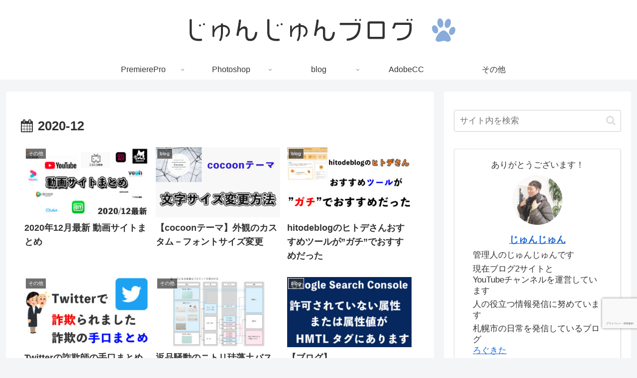

--- FILE ---
content_type: text/html; charset=utf-8
request_url: https://accounts.google.com/o/oauth2/postmessageRelay?parent=https%3A%2F%2Fjunjunblog.org&jsh=m%3B%2F_%2Fscs%2Fabc-static%2F_%2Fjs%2Fk%3Dgapi.lb.en.2kN9-TZiXrM.O%2Fd%3D1%2Frs%3DAHpOoo_B4hu0FeWRuWHfxnZ3V0WubwN7Qw%2Fm%3D__features__
body_size: 161
content:
<!DOCTYPE html><html><head><title></title><meta http-equiv="content-type" content="text/html; charset=utf-8"><meta http-equiv="X-UA-Compatible" content="IE=edge"><meta name="viewport" content="width=device-width, initial-scale=1, minimum-scale=1, maximum-scale=1, user-scalable=0"><script src='https://ssl.gstatic.com/accounts/o/2580342461-postmessagerelay.js' nonce="gXsCw0Hr0Y5rSVGCm3RFkQ"></script></head><body><script type="text/javascript" src="https://apis.google.com/js/rpc:shindig_random.js?onload=init" nonce="gXsCw0Hr0Y5rSVGCm3RFkQ"></script></body></html>

--- FILE ---
content_type: text/html; charset=utf-8
request_url: https://www.google.com/recaptcha/api2/anchor?ar=1&k=6LfXzc8ZAAAAAJ0C41YpPFVv_NQxUEEqFoF8br7e&co=aHR0cHM6Ly9qdW5qdW5ibG9nLm9yZzo0NDM.&hl=ja&v=PoyoqOPhxBO7pBk68S4YbpHZ&size=invisible&anchor-ms=20000&execute-ms=30000&cb=asdvjbjrnqhs
body_size: 49099
content:
<!DOCTYPE HTML><html dir="ltr" lang="ja"><head><meta http-equiv="Content-Type" content="text/html; charset=UTF-8">
<meta http-equiv="X-UA-Compatible" content="IE=edge">
<title>reCAPTCHA</title>
<style type="text/css">
/* cyrillic-ext */
@font-face {
  font-family: 'Roboto';
  font-style: normal;
  font-weight: 400;
  font-stretch: 100%;
  src: url(//fonts.gstatic.com/s/roboto/v48/KFO7CnqEu92Fr1ME7kSn66aGLdTylUAMa3GUBHMdazTgWw.woff2) format('woff2');
  unicode-range: U+0460-052F, U+1C80-1C8A, U+20B4, U+2DE0-2DFF, U+A640-A69F, U+FE2E-FE2F;
}
/* cyrillic */
@font-face {
  font-family: 'Roboto';
  font-style: normal;
  font-weight: 400;
  font-stretch: 100%;
  src: url(//fonts.gstatic.com/s/roboto/v48/KFO7CnqEu92Fr1ME7kSn66aGLdTylUAMa3iUBHMdazTgWw.woff2) format('woff2');
  unicode-range: U+0301, U+0400-045F, U+0490-0491, U+04B0-04B1, U+2116;
}
/* greek-ext */
@font-face {
  font-family: 'Roboto';
  font-style: normal;
  font-weight: 400;
  font-stretch: 100%;
  src: url(//fonts.gstatic.com/s/roboto/v48/KFO7CnqEu92Fr1ME7kSn66aGLdTylUAMa3CUBHMdazTgWw.woff2) format('woff2');
  unicode-range: U+1F00-1FFF;
}
/* greek */
@font-face {
  font-family: 'Roboto';
  font-style: normal;
  font-weight: 400;
  font-stretch: 100%;
  src: url(//fonts.gstatic.com/s/roboto/v48/KFO7CnqEu92Fr1ME7kSn66aGLdTylUAMa3-UBHMdazTgWw.woff2) format('woff2');
  unicode-range: U+0370-0377, U+037A-037F, U+0384-038A, U+038C, U+038E-03A1, U+03A3-03FF;
}
/* math */
@font-face {
  font-family: 'Roboto';
  font-style: normal;
  font-weight: 400;
  font-stretch: 100%;
  src: url(//fonts.gstatic.com/s/roboto/v48/KFO7CnqEu92Fr1ME7kSn66aGLdTylUAMawCUBHMdazTgWw.woff2) format('woff2');
  unicode-range: U+0302-0303, U+0305, U+0307-0308, U+0310, U+0312, U+0315, U+031A, U+0326-0327, U+032C, U+032F-0330, U+0332-0333, U+0338, U+033A, U+0346, U+034D, U+0391-03A1, U+03A3-03A9, U+03B1-03C9, U+03D1, U+03D5-03D6, U+03F0-03F1, U+03F4-03F5, U+2016-2017, U+2034-2038, U+203C, U+2040, U+2043, U+2047, U+2050, U+2057, U+205F, U+2070-2071, U+2074-208E, U+2090-209C, U+20D0-20DC, U+20E1, U+20E5-20EF, U+2100-2112, U+2114-2115, U+2117-2121, U+2123-214F, U+2190, U+2192, U+2194-21AE, U+21B0-21E5, U+21F1-21F2, U+21F4-2211, U+2213-2214, U+2216-22FF, U+2308-230B, U+2310, U+2319, U+231C-2321, U+2336-237A, U+237C, U+2395, U+239B-23B7, U+23D0, U+23DC-23E1, U+2474-2475, U+25AF, U+25B3, U+25B7, U+25BD, U+25C1, U+25CA, U+25CC, U+25FB, U+266D-266F, U+27C0-27FF, U+2900-2AFF, U+2B0E-2B11, U+2B30-2B4C, U+2BFE, U+3030, U+FF5B, U+FF5D, U+1D400-1D7FF, U+1EE00-1EEFF;
}
/* symbols */
@font-face {
  font-family: 'Roboto';
  font-style: normal;
  font-weight: 400;
  font-stretch: 100%;
  src: url(//fonts.gstatic.com/s/roboto/v48/KFO7CnqEu92Fr1ME7kSn66aGLdTylUAMaxKUBHMdazTgWw.woff2) format('woff2');
  unicode-range: U+0001-000C, U+000E-001F, U+007F-009F, U+20DD-20E0, U+20E2-20E4, U+2150-218F, U+2190, U+2192, U+2194-2199, U+21AF, U+21E6-21F0, U+21F3, U+2218-2219, U+2299, U+22C4-22C6, U+2300-243F, U+2440-244A, U+2460-24FF, U+25A0-27BF, U+2800-28FF, U+2921-2922, U+2981, U+29BF, U+29EB, U+2B00-2BFF, U+4DC0-4DFF, U+FFF9-FFFB, U+10140-1018E, U+10190-1019C, U+101A0, U+101D0-101FD, U+102E0-102FB, U+10E60-10E7E, U+1D2C0-1D2D3, U+1D2E0-1D37F, U+1F000-1F0FF, U+1F100-1F1AD, U+1F1E6-1F1FF, U+1F30D-1F30F, U+1F315, U+1F31C, U+1F31E, U+1F320-1F32C, U+1F336, U+1F378, U+1F37D, U+1F382, U+1F393-1F39F, U+1F3A7-1F3A8, U+1F3AC-1F3AF, U+1F3C2, U+1F3C4-1F3C6, U+1F3CA-1F3CE, U+1F3D4-1F3E0, U+1F3ED, U+1F3F1-1F3F3, U+1F3F5-1F3F7, U+1F408, U+1F415, U+1F41F, U+1F426, U+1F43F, U+1F441-1F442, U+1F444, U+1F446-1F449, U+1F44C-1F44E, U+1F453, U+1F46A, U+1F47D, U+1F4A3, U+1F4B0, U+1F4B3, U+1F4B9, U+1F4BB, U+1F4BF, U+1F4C8-1F4CB, U+1F4D6, U+1F4DA, U+1F4DF, U+1F4E3-1F4E6, U+1F4EA-1F4ED, U+1F4F7, U+1F4F9-1F4FB, U+1F4FD-1F4FE, U+1F503, U+1F507-1F50B, U+1F50D, U+1F512-1F513, U+1F53E-1F54A, U+1F54F-1F5FA, U+1F610, U+1F650-1F67F, U+1F687, U+1F68D, U+1F691, U+1F694, U+1F698, U+1F6AD, U+1F6B2, U+1F6B9-1F6BA, U+1F6BC, U+1F6C6-1F6CF, U+1F6D3-1F6D7, U+1F6E0-1F6EA, U+1F6F0-1F6F3, U+1F6F7-1F6FC, U+1F700-1F7FF, U+1F800-1F80B, U+1F810-1F847, U+1F850-1F859, U+1F860-1F887, U+1F890-1F8AD, U+1F8B0-1F8BB, U+1F8C0-1F8C1, U+1F900-1F90B, U+1F93B, U+1F946, U+1F984, U+1F996, U+1F9E9, U+1FA00-1FA6F, U+1FA70-1FA7C, U+1FA80-1FA89, U+1FA8F-1FAC6, U+1FACE-1FADC, U+1FADF-1FAE9, U+1FAF0-1FAF8, U+1FB00-1FBFF;
}
/* vietnamese */
@font-face {
  font-family: 'Roboto';
  font-style: normal;
  font-weight: 400;
  font-stretch: 100%;
  src: url(//fonts.gstatic.com/s/roboto/v48/KFO7CnqEu92Fr1ME7kSn66aGLdTylUAMa3OUBHMdazTgWw.woff2) format('woff2');
  unicode-range: U+0102-0103, U+0110-0111, U+0128-0129, U+0168-0169, U+01A0-01A1, U+01AF-01B0, U+0300-0301, U+0303-0304, U+0308-0309, U+0323, U+0329, U+1EA0-1EF9, U+20AB;
}
/* latin-ext */
@font-face {
  font-family: 'Roboto';
  font-style: normal;
  font-weight: 400;
  font-stretch: 100%;
  src: url(//fonts.gstatic.com/s/roboto/v48/KFO7CnqEu92Fr1ME7kSn66aGLdTylUAMa3KUBHMdazTgWw.woff2) format('woff2');
  unicode-range: U+0100-02BA, U+02BD-02C5, U+02C7-02CC, U+02CE-02D7, U+02DD-02FF, U+0304, U+0308, U+0329, U+1D00-1DBF, U+1E00-1E9F, U+1EF2-1EFF, U+2020, U+20A0-20AB, U+20AD-20C0, U+2113, U+2C60-2C7F, U+A720-A7FF;
}
/* latin */
@font-face {
  font-family: 'Roboto';
  font-style: normal;
  font-weight: 400;
  font-stretch: 100%;
  src: url(//fonts.gstatic.com/s/roboto/v48/KFO7CnqEu92Fr1ME7kSn66aGLdTylUAMa3yUBHMdazQ.woff2) format('woff2');
  unicode-range: U+0000-00FF, U+0131, U+0152-0153, U+02BB-02BC, U+02C6, U+02DA, U+02DC, U+0304, U+0308, U+0329, U+2000-206F, U+20AC, U+2122, U+2191, U+2193, U+2212, U+2215, U+FEFF, U+FFFD;
}
/* cyrillic-ext */
@font-face {
  font-family: 'Roboto';
  font-style: normal;
  font-weight: 500;
  font-stretch: 100%;
  src: url(//fonts.gstatic.com/s/roboto/v48/KFO7CnqEu92Fr1ME7kSn66aGLdTylUAMa3GUBHMdazTgWw.woff2) format('woff2');
  unicode-range: U+0460-052F, U+1C80-1C8A, U+20B4, U+2DE0-2DFF, U+A640-A69F, U+FE2E-FE2F;
}
/* cyrillic */
@font-face {
  font-family: 'Roboto';
  font-style: normal;
  font-weight: 500;
  font-stretch: 100%;
  src: url(//fonts.gstatic.com/s/roboto/v48/KFO7CnqEu92Fr1ME7kSn66aGLdTylUAMa3iUBHMdazTgWw.woff2) format('woff2');
  unicode-range: U+0301, U+0400-045F, U+0490-0491, U+04B0-04B1, U+2116;
}
/* greek-ext */
@font-face {
  font-family: 'Roboto';
  font-style: normal;
  font-weight: 500;
  font-stretch: 100%;
  src: url(//fonts.gstatic.com/s/roboto/v48/KFO7CnqEu92Fr1ME7kSn66aGLdTylUAMa3CUBHMdazTgWw.woff2) format('woff2');
  unicode-range: U+1F00-1FFF;
}
/* greek */
@font-face {
  font-family: 'Roboto';
  font-style: normal;
  font-weight: 500;
  font-stretch: 100%;
  src: url(//fonts.gstatic.com/s/roboto/v48/KFO7CnqEu92Fr1ME7kSn66aGLdTylUAMa3-UBHMdazTgWw.woff2) format('woff2');
  unicode-range: U+0370-0377, U+037A-037F, U+0384-038A, U+038C, U+038E-03A1, U+03A3-03FF;
}
/* math */
@font-face {
  font-family: 'Roboto';
  font-style: normal;
  font-weight: 500;
  font-stretch: 100%;
  src: url(//fonts.gstatic.com/s/roboto/v48/KFO7CnqEu92Fr1ME7kSn66aGLdTylUAMawCUBHMdazTgWw.woff2) format('woff2');
  unicode-range: U+0302-0303, U+0305, U+0307-0308, U+0310, U+0312, U+0315, U+031A, U+0326-0327, U+032C, U+032F-0330, U+0332-0333, U+0338, U+033A, U+0346, U+034D, U+0391-03A1, U+03A3-03A9, U+03B1-03C9, U+03D1, U+03D5-03D6, U+03F0-03F1, U+03F4-03F5, U+2016-2017, U+2034-2038, U+203C, U+2040, U+2043, U+2047, U+2050, U+2057, U+205F, U+2070-2071, U+2074-208E, U+2090-209C, U+20D0-20DC, U+20E1, U+20E5-20EF, U+2100-2112, U+2114-2115, U+2117-2121, U+2123-214F, U+2190, U+2192, U+2194-21AE, U+21B0-21E5, U+21F1-21F2, U+21F4-2211, U+2213-2214, U+2216-22FF, U+2308-230B, U+2310, U+2319, U+231C-2321, U+2336-237A, U+237C, U+2395, U+239B-23B7, U+23D0, U+23DC-23E1, U+2474-2475, U+25AF, U+25B3, U+25B7, U+25BD, U+25C1, U+25CA, U+25CC, U+25FB, U+266D-266F, U+27C0-27FF, U+2900-2AFF, U+2B0E-2B11, U+2B30-2B4C, U+2BFE, U+3030, U+FF5B, U+FF5D, U+1D400-1D7FF, U+1EE00-1EEFF;
}
/* symbols */
@font-face {
  font-family: 'Roboto';
  font-style: normal;
  font-weight: 500;
  font-stretch: 100%;
  src: url(//fonts.gstatic.com/s/roboto/v48/KFO7CnqEu92Fr1ME7kSn66aGLdTylUAMaxKUBHMdazTgWw.woff2) format('woff2');
  unicode-range: U+0001-000C, U+000E-001F, U+007F-009F, U+20DD-20E0, U+20E2-20E4, U+2150-218F, U+2190, U+2192, U+2194-2199, U+21AF, U+21E6-21F0, U+21F3, U+2218-2219, U+2299, U+22C4-22C6, U+2300-243F, U+2440-244A, U+2460-24FF, U+25A0-27BF, U+2800-28FF, U+2921-2922, U+2981, U+29BF, U+29EB, U+2B00-2BFF, U+4DC0-4DFF, U+FFF9-FFFB, U+10140-1018E, U+10190-1019C, U+101A0, U+101D0-101FD, U+102E0-102FB, U+10E60-10E7E, U+1D2C0-1D2D3, U+1D2E0-1D37F, U+1F000-1F0FF, U+1F100-1F1AD, U+1F1E6-1F1FF, U+1F30D-1F30F, U+1F315, U+1F31C, U+1F31E, U+1F320-1F32C, U+1F336, U+1F378, U+1F37D, U+1F382, U+1F393-1F39F, U+1F3A7-1F3A8, U+1F3AC-1F3AF, U+1F3C2, U+1F3C4-1F3C6, U+1F3CA-1F3CE, U+1F3D4-1F3E0, U+1F3ED, U+1F3F1-1F3F3, U+1F3F5-1F3F7, U+1F408, U+1F415, U+1F41F, U+1F426, U+1F43F, U+1F441-1F442, U+1F444, U+1F446-1F449, U+1F44C-1F44E, U+1F453, U+1F46A, U+1F47D, U+1F4A3, U+1F4B0, U+1F4B3, U+1F4B9, U+1F4BB, U+1F4BF, U+1F4C8-1F4CB, U+1F4D6, U+1F4DA, U+1F4DF, U+1F4E3-1F4E6, U+1F4EA-1F4ED, U+1F4F7, U+1F4F9-1F4FB, U+1F4FD-1F4FE, U+1F503, U+1F507-1F50B, U+1F50D, U+1F512-1F513, U+1F53E-1F54A, U+1F54F-1F5FA, U+1F610, U+1F650-1F67F, U+1F687, U+1F68D, U+1F691, U+1F694, U+1F698, U+1F6AD, U+1F6B2, U+1F6B9-1F6BA, U+1F6BC, U+1F6C6-1F6CF, U+1F6D3-1F6D7, U+1F6E0-1F6EA, U+1F6F0-1F6F3, U+1F6F7-1F6FC, U+1F700-1F7FF, U+1F800-1F80B, U+1F810-1F847, U+1F850-1F859, U+1F860-1F887, U+1F890-1F8AD, U+1F8B0-1F8BB, U+1F8C0-1F8C1, U+1F900-1F90B, U+1F93B, U+1F946, U+1F984, U+1F996, U+1F9E9, U+1FA00-1FA6F, U+1FA70-1FA7C, U+1FA80-1FA89, U+1FA8F-1FAC6, U+1FACE-1FADC, U+1FADF-1FAE9, U+1FAF0-1FAF8, U+1FB00-1FBFF;
}
/* vietnamese */
@font-face {
  font-family: 'Roboto';
  font-style: normal;
  font-weight: 500;
  font-stretch: 100%;
  src: url(//fonts.gstatic.com/s/roboto/v48/KFO7CnqEu92Fr1ME7kSn66aGLdTylUAMa3OUBHMdazTgWw.woff2) format('woff2');
  unicode-range: U+0102-0103, U+0110-0111, U+0128-0129, U+0168-0169, U+01A0-01A1, U+01AF-01B0, U+0300-0301, U+0303-0304, U+0308-0309, U+0323, U+0329, U+1EA0-1EF9, U+20AB;
}
/* latin-ext */
@font-face {
  font-family: 'Roboto';
  font-style: normal;
  font-weight: 500;
  font-stretch: 100%;
  src: url(//fonts.gstatic.com/s/roboto/v48/KFO7CnqEu92Fr1ME7kSn66aGLdTylUAMa3KUBHMdazTgWw.woff2) format('woff2');
  unicode-range: U+0100-02BA, U+02BD-02C5, U+02C7-02CC, U+02CE-02D7, U+02DD-02FF, U+0304, U+0308, U+0329, U+1D00-1DBF, U+1E00-1E9F, U+1EF2-1EFF, U+2020, U+20A0-20AB, U+20AD-20C0, U+2113, U+2C60-2C7F, U+A720-A7FF;
}
/* latin */
@font-face {
  font-family: 'Roboto';
  font-style: normal;
  font-weight: 500;
  font-stretch: 100%;
  src: url(//fonts.gstatic.com/s/roboto/v48/KFO7CnqEu92Fr1ME7kSn66aGLdTylUAMa3yUBHMdazQ.woff2) format('woff2');
  unicode-range: U+0000-00FF, U+0131, U+0152-0153, U+02BB-02BC, U+02C6, U+02DA, U+02DC, U+0304, U+0308, U+0329, U+2000-206F, U+20AC, U+2122, U+2191, U+2193, U+2212, U+2215, U+FEFF, U+FFFD;
}
/* cyrillic-ext */
@font-face {
  font-family: 'Roboto';
  font-style: normal;
  font-weight: 900;
  font-stretch: 100%;
  src: url(//fonts.gstatic.com/s/roboto/v48/KFO7CnqEu92Fr1ME7kSn66aGLdTylUAMa3GUBHMdazTgWw.woff2) format('woff2');
  unicode-range: U+0460-052F, U+1C80-1C8A, U+20B4, U+2DE0-2DFF, U+A640-A69F, U+FE2E-FE2F;
}
/* cyrillic */
@font-face {
  font-family: 'Roboto';
  font-style: normal;
  font-weight: 900;
  font-stretch: 100%;
  src: url(//fonts.gstatic.com/s/roboto/v48/KFO7CnqEu92Fr1ME7kSn66aGLdTylUAMa3iUBHMdazTgWw.woff2) format('woff2');
  unicode-range: U+0301, U+0400-045F, U+0490-0491, U+04B0-04B1, U+2116;
}
/* greek-ext */
@font-face {
  font-family: 'Roboto';
  font-style: normal;
  font-weight: 900;
  font-stretch: 100%;
  src: url(//fonts.gstatic.com/s/roboto/v48/KFO7CnqEu92Fr1ME7kSn66aGLdTylUAMa3CUBHMdazTgWw.woff2) format('woff2');
  unicode-range: U+1F00-1FFF;
}
/* greek */
@font-face {
  font-family: 'Roboto';
  font-style: normal;
  font-weight: 900;
  font-stretch: 100%;
  src: url(//fonts.gstatic.com/s/roboto/v48/KFO7CnqEu92Fr1ME7kSn66aGLdTylUAMa3-UBHMdazTgWw.woff2) format('woff2');
  unicode-range: U+0370-0377, U+037A-037F, U+0384-038A, U+038C, U+038E-03A1, U+03A3-03FF;
}
/* math */
@font-face {
  font-family: 'Roboto';
  font-style: normal;
  font-weight: 900;
  font-stretch: 100%;
  src: url(//fonts.gstatic.com/s/roboto/v48/KFO7CnqEu92Fr1ME7kSn66aGLdTylUAMawCUBHMdazTgWw.woff2) format('woff2');
  unicode-range: U+0302-0303, U+0305, U+0307-0308, U+0310, U+0312, U+0315, U+031A, U+0326-0327, U+032C, U+032F-0330, U+0332-0333, U+0338, U+033A, U+0346, U+034D, U+0391-03A1, U+03A3-03A9, U+03B1-03C9, U+03D1, U+03D5-03D6, U+03F0-03F1, U+03F4-03F5, U+2016-2017, U+2034-2038, U+203C, U+2040, U+2043, U+2047, U+2050, U+2057, U+205F, U+2070-2071, U+2074-208E, U+2090-209C, U+20D0-20DC, U+20E1, U+20E5-20EF, U+2100-2112, U+2114-2115, U+2117-2121, U+2123-214F, U+2190, U+2192, U+2194-21AE, U+21B0-21E5, U+21F1-21F2, U+21F4-2211, U+2213-2214, U+2216-22FF, U+2308-230B, U+2310, U+2319, U+231C-2321, U+2336-237A, U+237C, U+2395, U+239B-23B7, U+23D0, U+23DC-23E1, U+2474-2475, U+25AF, U+25B3, U+25B7, U+25BD, U+25C1, U+25CA, U+25CC, U+25FB, U+266D-266F, U+27C0-27FF, U+2900-2AFF, U+2B0E-2B11, U+2B30-2B4C, U+2BFE, U+3030, U+FF5B, U+FF5D, U+1D400-1D7FF, U+1EE00-1EEFF;
}
/* symbols */
@font-face {
  font-family: 'Roboto';
  font-style: normal;
  font-weight: 900;
  font-stretch: 100%;
  src: url(//fonts.gstatic.com/s/roboto/v48/KFO7CnqEu92Fr1ME7kSn66aGLdTylUAMaxKUBHMdazTgWw.woff2) format('woff2');
  unicode-range: U+0001-000C, U+000E-001F, U+007F-009F, U+20DD-20E0, U+20E2-20E4, U+2150-218F, U+2190, U+2192, U+2194-2199, U+21AF, U+21E6-21F0, U+21F3, U+2218-2219, U+2299, U+22C4-22C6, U+2300-243F, U+2440-244A, U+2460-24FF, U+25A0-27BF, U+2800-28FF, U+2921-2922, U+2981, U+29BF, U+29EB, U+2B00-2BFF, U+4DC0-4DFF, U+FFF9-FFFB, U+10140-1018E, U+10190-1019C, U+101A0, U+101D0-101FD, U+102E0-102FB, U+10E60-10E7E, U+1D2C0-1D2D3, U+1D2E0-1D37F, U+1F000-1F0FF, U+1F100-1F1AD, U+1F1E6-1F1FF, U+1F30D-1F30F, U+1F315, U+1F31C, U+1F31E, U+1F320-1F32C, U+1F336, U+1F378, U+1F37D, U+1F382, U+1F393-1F39F, U+1F3A7-1F3A8, U+1F3AC-1F3AF, U+1F3C2, U+1F3C4-1F3C6, U+1F3CA-1F3CE, U+1F3D4-1F3E0, U+1F3ED, U+1F3F1-1F3F3, U+1F3F5-1F3F7, U+1F408, U+1F415, U+1F41F, U+1F426, U+1F43F, U+1F441-1F442, U+1F444, U+1F446-1F449, U+1F44C-1F44E, U+1F453, U+1F46A, U+1F47D, U+1F4A3, U+1F4B0, U+1F4B3, U+1F4B9, U+1F4BB, U+1F4BF, U+1F4C8-1F4CB, U+1F4D6, U+1F4DA, U+1F4DF, U+1F4E3-1F4E6, U+1F4EA-1F4ED, U+1F4F7, U+1F4F9-1F4FB, U+1F4FD-1F4FE, U+1F503, U+1F507-1F50B, U+1F50D, U+1F512-1F513, U+1F53E-1F54A, U+1F54F-1F5FA, U+1F610, U+1F650-1F67F, U+1F687, U+1F68D, U+1F691, U+1F694, U+1F698, U+1F6AD, U+1F6B2, U+1F6B9-1F6BA, U+1F6BC, U+1F6C6-1F6CF, U+1F6D3-1F6D7, U+1F6E0-1F6EA, U+1F6F0-1F6F3, U+1F6F7-1F6FC, U+1F700-1F7FF, U+1F800-1F80B, U+1F810-1F847, U+1F850-1F859, U+1F860-1F887, U+1F890-1F8AD, U+1F8B0-1F8BB, U+1F8C0-1F8C1, U+1F900-1F90B, U+1F93B, U+1F946, U+1F984, U+1F996, U+1F9E9, U+1FA00-1FA6F, U+1FA70-1FA7C, U+1FA80-1FA89, U+1FA8F-1FAC6, U+1FACE-1FADC, U+1FADF-1FAE9, U+1FAF0-1FAF8, U+1FB00-1FBFF;
}
/* vietnamese */
@font-face {
  font-family: 'Roboto';
  font-style: normal;
  font-weight: 900;
  font-stretch: 100%;
  src: url(//fonts.gstatic.com/s/roboto/v48/KFO7CnqEu92Fr1ME7kSn66aGLdTylUAMa3OUBHMdazTgWw.woff2) format('woff2');
  unicode-range: U+0102-0103, U+0110-0111, U+0128-0129, U+0168-0169, U+01A0-01A1, U+01AF-01B0, U+0300-0301, U+0303-0304, U+0308-0309, U+0323, U+0329, U+1EA0-1EF9, U+20AB;
}
/* latin-ext */
@font-face {
  font-family: 'Roboto';
  font-style: normal;
  font-weight: 900;
  font-stretch: 100%;
  src: url(//fonts.gstatic.com/s/roboto/v48/KFO7CnqEu92Fr1ME7kSn66aGLdTylUAMa3KUBHMdazTgWw.woff2) format('woff2');
  unicode-range: U+0100-02BA, U+02BD-02C5, U+02C7-02CC, U+02CE-02D7, U+02DD-02FF, U+0304, U+0308, U+0329, U+1D00-1DBF, U+1E00-1E9F, U+1EF2-1EFF, U+2020, U+20A0-20AB, U+20AD-20C0, U+2113, U+2C60-2C7F, U+A720-A7FF;
}
/* latin */
@font-face {
  font-family: 'Roboto';
  font-style: normal;
  font-weight: 900;
  font-stretch: 100%;
  src: url(//fonts.gstatic.com/s/roboto/v48/KFO7CnqEu92Fr1ME7kSn66aGLdTylUAMa3yUBHMdazQ.woff2) format('woff2');
  unicode-range: U+0000-00FF, U+0131, U+0152-0153, U+02BB-02BC, U+02C6, U+02DA, U+02DC, U+0304, U+0308, U+0329, U+2000-206F, U+20AC, U+2122, U+2191, U+2193, U+2212, U+2215, U+FEFF, U+FFFD;
}

</style>
<link rel="stylesheet" type="text/css" href="https://www.gstatic.com/recaptcha/releases/PoyoqOPhxBO7pBk68S4YbpHZ/styles__ltr.css">
<script nonce="KIePsKkI-MS1FqaQAX0ALA" type="text/javascript">window['__recaptcha_api'] = 'https://www.google.com/recaptcha/api2/';</script>
<script type="text/javascript" src="https://www.gstatic.com/recaptcha/releases/PoyoqOPhxBO7pBk68S4YbpHZ/recaptcha__ja.js" nonce="KIePsKkI-MS1FqaQAX0ALA">
      
    </script></head>
<body><div id="rc-anchor-alert" class="rc-anchor-alert"></div>
<input type="hidden" id="recaptcha-token" value="[base64]">
<script type="text/javascript" nonce="KIePsKkI-MS1FqaQAX0ALA">
      recaptcha.anchor.Main.init("[\x22ainput\x22,[\x22bgdata\x22,\x22\x22,\[base64]/[base64]/[base64]/ZyhXLGgpOnEoW04sMjEsbF0sVywwKSxoKSxmYWxzZSxmYWxzZSl9Y2F0Y2goayl7RygzNTgsVyk/[base64]/[base64]/[base64]/[base64]/[base64]/[base64]/[base64]/bmV3IEJbT10oRFswXSk6dz09Mj9uZXcgQltPXShEWzBdLERbMV0pOnc9PTM/bmV3IEJbT10oRFswXSxEWzFdLERbMl0pOnc9PTQ/[base64]/[base64]/[base64]/[base64]/[base64]\\u003d\x22,\[base64]\\u003d\x22,\x22wrfCj8OdWcO4ZT3CvMKbw7FFw7/[base64]/WwF/[base64]/Ctm1MwpjCpw8twqksw7MvwoIww7lcw7QaBcKSw6rDhGHClMOWGMKgSMKEwofCpTwgcgUGBcK4w6DCq8KKJ8KiwpJcwrs1ADhhwq7CtnY7w5PCuD5nw5/Cs3dww7Ufw6vDrSEIwpYiw4DClsKmVVjDvgB0TcORT8KwwqnCmcOUTS8pMcOaw4rCqxzDrsK+w7/[base64]/Coy3Cuj0ZMcOQBU8fw7TCsnjCscOQG3HCrXRFw5VuwoXClMKVwr/Ck8OkbwLCjWHCv8Kuw5rCsMOpQMOyw4IMwovCg8K7NmwEbSYwJcKhwrHCp0bDjkDCjxEawpkCwoLCpMO8K8K6BBXDknlIe8OHwqfCrVhWbls5wqvCvwxjw7lhb3nDnj3DmmUlD8Ksw5XDocKZw64tInvDtMOVwqDCv8OjFsOyRMO/[base64]/HEguY3TCvkrCkXYgw4UFRsOvIiUkw7/CkcO2wo/DuAEgPMODw5FnUlcJwovChsKqwonDqcOGw5zCq8Oew7/DocK7cXN1wpfCuDdhAiXDmsOUIMOPw5PDjcOcw4MMw7zCu8KIwqPCj8KYEHrCjQxxw4/Cp0bCrF3DlsO6w4UKRcKsfsKDJHPCsBcfw6zCr8O8wrBew4/[base64]/[base64]/[base64]/w75dMHrCmsO2wpjCuBXDuzTDuhzDrcK2wrlWwqNPw5/CrCvDuMKiR8OAwoBPTS5Xw4Mzw6NLXUcIesKow6UBw73Cvw1kwobCuW3DhnfChHM4wpPDoMOlwqrCjQkywppSw6lsD8ObwrDCqcOawrzCncKkdmUowqLCocKqVTLDjsOHw61Sw7nDqsK8w7BQfG/DpsKJGyHCosKJwrxUVhEVw5t1OMOfw7zDk8OTH3YZwrgpUMOTwpN9IyZow4VLQmXDl8KNZCfDiWsHU8ObwpjCucOVw7vDisOBw6VKw6/Dh8KewoJsw7rDm8OVwqzCkMODejobw6jCgMObw4vDrx89ES9Vw7zDr8O+MXfDh1/DsMOaWlHCm8OxWsKBwp3DgcOZw6nCjMK3wqhZw7UPwoJyw6TDiH/[base64]/DssOLDGxJVkgJL8KvwrfDh2zCj8OQw7/[base64]/DujvDgcKbwoDCtgsywprCuQrDrsKkAwwwPhnDkcOaRSfDvsKLwpggw5TClmkJw5FXw6LCuSfCh8OQw5zCgsOKQ8OLJMOLDMOdEsK9w6N9SMK1w6rCh3V5d8OcNMOHSMOxK8ORJTzCpMK1wrN6AwPCnz7CiMOEw6vCqikVwpN6wq/DvzDCi1ZZwpLDocK9w6jDvFt9w6lnC8KjFsKSwqMGWcKsLRgaw6/CuyrDrMKowrE9FcKeKwMAwqhyw6FSWz3DpB0nw5M7w6gXw5fCoFPDvHBHw7XDiQciOFnCinUQw7TChk/CuWrDocKzGXMDw5PCoTHDjBbDuMKtw4/CjMK+w5ZxwoF6ORHDt39Bw7DCvcKhIMKMwqvDmsKNwqIIJ8OoBcK8wrRiw6AmWzUCbjzCicOOw7bDrSfCgnfDkxDDnnMSXXgYORHDt8O4N2wXwrbDv8OiwrpqesO6wq1QTiXCoUdzw6rCkMOQw6XDh1YGUxvCpVtAwp0BH8OpwobCrgvDksOdw5cdwqY8w6xxw54qwq/DucObw5XCo8ObIcKCw7NNw6/CkmQabcOfHcKXwrjDhMKvwoTDkMKpdsKew6zCjydKw7lLwpJXZD/DqFLDhjU8ej8qw55fH8OXAsKrw7tuC8KVF8O/ZgEfw5LCk8KCwp3DoEHDoR3DsmtCw4h6wp9LwqzCpXRjw5nCtj0pQ8K1wpVzwovCh8K2w64Rw50ODcKvD0rDvWJ1IMKeIB8pwoXCh8OPbcOUdVIIw7ZESMKiJMKEw4A2w7vDrMO2CjM4w4s2wqHCrijChMOnMsONGzjCqcOZw5lIw7kyw4vDlCDDonxtwpw/[base64]/Ct8OWcxvDrCjCtsOjUUxQwoB5FWrDr8KtJsKpw49iwotCw77DssKOw5tXw7bCp8Opw4HCtGV+YwrCr8KUwpjCrmxaw4R7wpfCsl52wpPCu0nDqMKXw4V8w4/[base64]/ChcOYwozCt8K9wrfDlQ4dwrjCq1XCgMKuwpU+eQHDkMOowrbCicKAwpBhwqfDpUsoeiLDrAbCu3YOYHjCpgpcwojCrwxbNcOdLURvacKHwoPDqMOAw5HDglluH8KyEcKtY8OZw500NMKfHcKJw77Dm17CscKIwolewoHChj4GO33CicORwqJLGX4Rw5F/w7AjV8KZw4bCh10Tw747CCfDnMKbw5oVw7PDncOAQ8KPAQpaLWFQW8OUwp3Cq8K/XgJIwrEFw4zDjMOxw4lpw5TCpyBkw63CvD7Cn2nCrMKhw6Mgwr3Ck8Ofwp0tw6nDtMONw5rDt8O1fcO1BkLDkWkzw5DCg8Kaw5JqwpzDusK4wqB4NGPDuMOIw5lUwrB2wqTDryhFw74ywqjDu3hVwqNcD3/CmcKzw4QQAUsOwqvCk8OlGEkLE8Kow5I/[base64]/[base64]/Ci8OFw6TDtcK1wqBkw5QUfCQ6woZ+fhDClcOGw6HDmMKRw7/CrTbDsEcIwoHCs8OWJcOpZwDDnFvDhlDCvsKyRQVTb2vCn37DqcKlwoFtRyV4w7DDojocXULCr2LDky8tWR7CpsKASMOkahAUwpNrN8OvwqYnUHJsGcOOw5PCgsKxKldYw4LDksO0Jn4JCsO+MsORLDzDilRxwq/Di8KPw4g3ZSTCkcK0HMKuQHzCjXHCgcKEXD09KRzCjMODw6ouw5tRIcKzRcKNwr/CmMOnPV1zwoc2dMO2G8Oqw4PCiFsbKMKvwrIwAg4CV8ORw4jChDDDlcOHw63DtcKAw7bCosK/[base64]/w7/[base64]/w7BNHTfCoD/[base64]/Cj8O1woRuEFzCoT1gwohlwqEhHcOBc8K/[base64]/wr7CjD3CqsKyw7FjecKVBMOcPcKwdGnDhsO6UQVSagIEw4h+w63Dm8OgwqFCw4HCjh4hw7TCpMOFwo/[base64]/Cg8Khe8O3wqHCm8OsACrCmHbDjsKMwofDg8KFZcO6PyjCjMKiwo7DhzLCsMOZCD3CucK4WUEAw488wrfDiHHDr3fDtsKvw5gwXFrCtn/DtcKmRsOwXsOrQcOxSQLDqX5kwrZPQcOhRy8/QlcYw5HCu8OFIzDDoMOIw53DvsOyBGEDUxHDosOMXMKCaAtfWUpqwpvDmxErw6fCucODJyhrw6vDscKUw792w502w7jCoGpxw6olOCxQw6bDp8KIw5bCpH3DqExZK8Kge8K9wqDDpcKww50xESYjO1pKaMOnYsKkCsO/EXDCocKOQ8KYJsKFwpnDhwfCrgAzZx0+w4jDg8OpDCbCtcKOFkrCn8K7RSfDmgvDnnTDlw/[base64]/NcOywpnCnMO+RU/[base64]/CrMOPPsOLGsKVFsOoYsOYHMKqAgFhYA/CmcKLPcO1woE2YTAABsOhwqZ9P8OFN8OcVMKdwojDi8OSwrszY8KONyDCsRrDmkfCs2zCiE5FwpMqRWsmcMKPwr7DpCLDpHE5wpbChB/Do8K2e8KfwrVkwoLDpMOCwrMSwqfCp8Kdw7FDw7BCwpXDjcO4w6/CtzrDgxTCvMKlaybCv8OeE8OMwonDoV7DpcKFwpFKKsOmwrIfL8O/ZcKVwrUWMsKWw6rDn8OyHhTCm2vDpX4hw7YGews9G17DhyDCjcOIFAl3w6Mqwp1Nw5nDrcKXw70kJMObwqtzwrJEwoTDpADDmm/CkMKbw6HDv33Cq8OowrDChQbCtsOtQ8K4EgzCvS/Cj0XDjMORKVZvwo7Dq8Oow45xUStiwqfDrGXDtMOXZ37CkMKIw7TCpMKww6vCg8K5wpsHwqLCrmPChCXChXDDosKucjbDqcK/BMOyZcOWLn1Fw7TCqEXDkC0OwpzCj8O5w4ZwMMKgAQt/GsOvwoEzwqLCuMOEHcKHWiV4wqLDhlrDvk89FzrDksKawoNvw4RJw6/[base64]/QjJ8wrVBZ1ZOw4VCw7lXTVPCp8Oww7Rowq0CZmXCn8KDRSDCvUEMwrLChMO4VnDDm3kFwonDv8O+w4rDkcKMwpYUwp1SAhUEKMOnw6zCvhXCjnZdZzTDqMOMY8OBw7TDs8K+w67DosKtw5HCjShzwoZBDcKVYMOew7/CpH0EwoYnY8KCEcOow6nDgsOswq9VE8Kjwq87fsK7K1YHw5XCocOwwqfDrCIBTVtWRcKNwoLDhiIBw59GScKxwoBtQsKzw7/DvGhTwo8kwq99woYvwpDCtVnCkcK5GQPCukHDscKDHUfCosKrfx3CvMOnXEMJw7LCvXrDvsKPScKdQyHDoMKJw7zCr8KYwoPDokJKWFBnacKkPmxRwp9DcsOdwrt+MzJtwpjDuERVehxVw5PDqMOJNMOEw69Ww7F+w7EFwpzDrS1sIzUIeTlfXTXDuMOJGDZXfA/DpDHDukDCncO4M0FWA04qQMK9wqrDqmN5NTYJw4rCnsOAMsO8w7ARZ8OqPV4zGXrCisKbIDfCowJhecKGw7jClsKsEcOeDMOMLSDDkcOYwoPDqiTDlWMnbMKJwrzDlcO7w6ddw6Aiw7TCnGvDjidbPMOgwr/CisKwdxxQZsKQw5kOwqLDqlvDvMKCChtPw5wGwok/[base64]/[base64]/wo/DmsOtw44pLXXDtMONwofDoU9Yw6rDo8K0LsKHw53Dvy/DjcOmwqDCrsKewqXCnMOgwpHClAvDvMO8w7BMSzxMwojChMOJw7fDkTY4JjXDu3tFYcKSL8O/wovDoMKIwrQRwotuEMOWX3XCjmHDiG/Cg8OJEMK0w6VtHsK6R8OGwpzDq8O+XMOuXsKzw6vDunhrBcKaQG/DqlTDumrDgFkkw45QBFrDoMKgwrfDoMKpJMKPB8K+bMK6Y8K1Rnhaw44wRkw/w57Cr8OBNwjDqsKlEMOJwqwTwrsXd8O8wprDgMOkCsOnGBzDksK1RylMVGvCj1oRw786wrfDrcKASsKTbcKTwrlKwr4JKmtPOiLDvcOhwofDgsKbWFxnC8ObPD4Iwpp/MVgiAMOzf8OhGCDCkCTCsgNuwpzCuEvDt1/CuHhFwpp2ZxtFKsKnCMOxajNqfSF/TcK+wpfCiTTDksORw4TDvljCksKewoYZOn7CosKaCsKGcm8uwol8wpLCnMK9wo3Ct8K7w7JSUsKawqdhdcK6Hlx/cTDCqWrCkgPDhcKGwrjCjcK7wo/Djy9mKcOvYRTDt8KQwpFcFU3Dp3TDk1zDlMKUwqXCrsOZw6pkOGfDrzXCg2BHC8Ojwo/[base64]/[base64]/KsKdGjXCvF/[base64]/DncKLwrjCusOKwrfCl8Opwr0iAsKFL00Rw4zCq8KxG0/CgAI0d8KDemDDoMOMwpljHMKkwqNEw4HDmcOxDEwyw57Cp8KeOV8Vw4vDigbDgX/Dr8OHV8OYPDAIw4HDjgjDlRXDpBpbw6tMFsOYw6/[base64]/DpMOud3MEAsKdZQMWwpnDpCDCiMK6Gm3DvcO9JcOIw5rCm8Ohw4zDi8Ojwp7ConFvwqcJGsKuwpQ7wrRCwoPCu1rDkcOedH/Cp8OObWjDrMOLb18gDcOWFcK+wo/CvcOYw4TDpF00BU7DqMK+wpNlwpDDhGbCl8Kvw7HDl8OJwrU6w5LCsMKOWwHDnwcaKxjDuGh5w5paJHXDvzLCv8KSQibDv8KZwqExFA1GLcOtLcKsw7PDmcKnwqzCuHg1S0rClcKkJcKYw5Z8a2TCocKVwrXDu0E3cT7DmcOqRsKrwqvClR9gwrRJwoHCucOpe8O5w4/CoXjCvyANw5bDhRxRwrXDk8K/wrfCr8KqXcOXwrLCv1fCikrCjUdCw6/DqCTCvcK4FFsSYMO7woPChyZmZgbDg8O6T8KRwoPDrzrCosOGNMOFXVNIScO6bsOweiIfQcOIDsKtwp/CncKhwpjDrQxAw6tYw6/[base64]/w5kxwo3CjFM7w7dLw4fDuEnDv8OeHMKrw5zDgsOfI8OTwrAAHsKow6cdw7cBwqLDjsOpPF4SwoHClMKCwok5w7zCgTDCgMOIHn/CmwFBwoXDk8KKw4NMw4UZPsKeZhlWPHRUF8KuMsKywp5VfCbCv8OUWnHCkcOvwpLDrcKXw7IbV8KHK8OsBsO6b0tlw7QqDQPCr8KTw4NTw5wafhVGwqDDvR/DpcOEw4Buw7BYT8OkOcKmwosfw5oowrHDoUHDkcK6MQBEwqvDijnDn2jDjHnDm1fDkj/CjMO4wrd3KMOWT1hEI8Kod8K4HRJ5FwDCqwfCtcORworDqQIJwrkceiMOw4wUw61nw7vCvj/DiksDwoYGZm/ChMKnw6bCnsO/[base64]/[base64]/w6/[base64]/CnMKmw48NwoHDkQ1sbifDnCnCm8OLXizCssKuFHd7OsOKDcKGHMOBwos1w4/CoTVrBMOQAcK2L8KWAMKjcTbCrxvDpEDCgsKIPMO1EcKPw5ZZccKSKMO/wrAJwqY4AmwsY8OdKg3Ct8KkwpzDhsKbw7/Cp8OvZMOfdcOMU8KSIcOIwqQHwpfCvjjDqX9GYXvCpcKpYVrCuXIFRDzDtW8AwpM3CcKnW2/CoCp8wrgpwrHCoRzDhcOlwrJWw68rw5ItYTLDl8Oqw59dH2BWwobDqxzCtcOhasONZMOxwpDCrCp4PyNKb3PCqlPDmTrDin/DpQIRZFE0asOYXBjCh2LCi2vDg8K4w5zCrsOZJcKjwpgwBMOEZsOTw4nDmTrCo1YcYcK8wpFCXGYLH0IIB8OURlPDqcOWw6kiw5pKwqFkKDbDjX/CjsO4wo7DqVkWw7zCn19/[base64]/[base64]/DhnrCgMK7w6jDlG/DkMOeH8KSV8OuawUJw6hPBXMGw5MiwqPCj8Klw4U3anTDgcOLwq3ClW3Dr8OjwolPRsOaw5h2IcObOhrCv1EZwqV7bB/[base64]/Co8Knwpc+HWo7w4bCs8Oew5V1w7HCkcOpw5ARG8OTdlzDpicaFELCgnXDlMONwogjwpp+AQdlwoPCkDBpf1BYJsOhw5nDjRzDpMOdA8OpJzNfW1rCqGjCoMO2w77CrT/[base64]/w6DDtmbCnAB/[base64]/DjCrCt8Ojw4pRw40FeMOCw5tuw6VWwpLDu8O3wp8JKWdXw6vDtcOgZcKdc1HDgw9qw6HCs8KAw4RAPzpHwobDoMOOVU9Fwr/DnsO6AsO+wrzCjU8lShjDoMOfXcOvw5bDgD3CosODwpDCr8OTWFp3RcKcwrEMw5nCgcKGwq/DuDDDjMOyw60BZMOmw7BIQcKvwrtMA8KXH8Krw553FMKLGcOEw5PDsFVvwrRiwqkew7ULMMO/wokVw549wrZcw6LCjMKWwoZEOizCmcKrw71UbcK0w6kIwqIGw7TCtH3Cmk90w4jDq8Osw6tGw5sdKsK6ecOkw4XCjSTCuUDDr1XDicKaTsORUMOeZsOsMsKfw4tNwo/DusO3wqzCgMKCw5nDkcOdVHlxw6V7UsOyKx/[base64]/w7/CgTBwA8KGZcOUwrhIw6h+w5Y0w4LDi3MAwqdvEzZnMsOkIMO+wrnDqmM6QMKdPlN6eW9PGUIww7zCisOrw691w6hPFygSRsKLw4hrw7cgwqPCugMGw63CqntGwoHCmikrLSQeTSlYSTtOw7ITVsKuQcKvVh/Do1jCl8Knw7IQbgLDmUB+wpTCpcKRw4fCq8KMw4LCqMOQw7QZw5PCpDXCnMO2UcOEwoVrw5R0w41rLcO2Zk7DvS9Uw4PCjsOmSG3CmBNHw7ohFcO9wq/DrhDCocKOQAnDvsK2f1vDgcOxECDCqxnDm04IbcOdw6IFw6PDpC3CrMK5wozDicKcL8OhwpNswqfDiMOSwoAcw5rCpcK1dcOgw4oLHcOAcAZ2w5vChcK+w7tzE3jDv0fCqC4TRyFEw7/CtsORwo/CrsKUSMKMw5fDtkwhOsKAwrtgwrrCrMKfCjXCkMKvw57ChQ8Ew4nCiGF0wp1/DcK6w70FKsOnVcKIDsOCJcOWw6fDhgHClcOPQm42Eg7DvsOkYsOTF10VTgYAw6pJwrJjWsO/w4UURT5RG8OYY8O4w73DvivCusOfwp3CvQXDnRnDnMKUJMOSwqhJRMKsdMKYTR7DqcOgwp/DlWN0woXDrMOfX3jDn8KBwpPChVbChcO3bUExwpBlKsOSw5Jnw7fDoWXDnBFPUcOZwqgbLcKFQUDCgzBtw43DusOkK8KFw7DCqVTDl8KsEijCunrDlMKiO8OoZMOLwpfDscKpEcOiwpbCl8KMw7zDmCjCscOpDGxaT0jCvnl5wrw9wo8Ww5DColl8LMKpU8ODCMO/wqUnQsOnwpjCocKwBT7DpcK1w6ciN8OHcGYdwpB+IMOdVA8aVF8ww6YgXRp5c8OOGMOnc8KiwpTDh8OKwqVEwp8uKMKyw6lHE08qwpfDi3wTPsO1XGgLwqXDtcKuw6Rkw5rCosKyZ8Omw4TDmw/ChcOFEMOMw7vDoBrCtQPCp8OJwrA1wqLDoVHCjcOIesOAHWDDisOzJcKcLMOgw7kgw4Jqw5UsYmTCvWLCgSnCiMOQVVsvKhvCtC8IwpM6JCrCqsKkWC43G8KWw7BHw5vCiEfDncKnw7Z/w7bCk8OWwpRZUsOBwqZewrfDv8KrXl3CijvDkMOywrtlVA/CjsOaOhXDgsOxcsKARAlSbcKGwqLDnMKxO3nCjcOFwosETEHDisOJGjDCvsKRbhrDo8K/wrJlwrnDpG3DiDVxw484McOcwo1Gw65GfMO5JmkPcX8hYMOfVEIzc8Oiw6kTT3vDtk/CoQcnXilYw4nCnsK/UcK9w5lhOMKDwoQ1UzTCskzCmW5Xw6tlw7fCukLCjcKZwr7ChTHCmE7DrD4xEcKwV8KawpQ0V2TDvcKrAsK/wqHCkTcAw6fDlsOzXQF0wpA9b8O1woBfw5XCpzzDvUnCnGvDqRViwoBFGkrDtHbDpcOpw5pGdG/[base64]/[base64]/Px1WZ2TCnRHDt8ORPWlJbhJYIGjChTBtXHURw4HCgcKhPMKeQCUaw6TDolDCgAvCq8OKw7DCiQ4MacOuwqslfcK/Zg/CrH7CrsKHwqZfwpfDgnPCuMOrahMFw6HDoMO9ZMODNMOYwpjDiWPDs2sNc3jCosOlwpjDh8KxTDDDk8K4w4rCi0ADT3fCmsOxR8KII27CuMOHAcOWa27Di8ODGsKTSiXDvsKMOcO1w7Mow5F4wrbCqsOvGMKawo8nw49cUXHCqMO/QsKowoLCk8OCwqlNw4/CicOhQWI1wrvDgcOcwqN8w4rDtsKHw4cbw4rClSvDpl9OGxl7w7c6wrbCh1fCqjvDmkJlb2kIY8OBAsORw6/[base64]/[base64]/w5QQw6nClcOqw7pQT2HCvHbDtnJKXlTDusKDEcKdDHx8w7/Dm1M+fwLCg8KTwp0wYMOxVSp+AEZSwpc8wo3CpcOTw7LDqhA5w63ChcOPw6LCkhkuYgliwqzDrUVIwq4tPcKSccOKVTlZw7nDvMOAfF1LZxnCq8O8fAzDoMKbWms3IQIvw4JWK1XDjsKaYcKXwrh/wo3DtcKkSkrCjWB+Rg1RE8Klw73CjgLCscOXwp0iVFExwoppB8OMacOywolRU14KdMKkwqo6QyxXEzTDkATDksOWIsKVw7gBw4NnSsOowpkOKcOHwqhbBz/DucO7QcOSw6nCn8ObwrDCqhbDtcOvw7tgG8O5dMKAZwzCo2TCgsKCFX/DksKJPcKTQmTDkMOYewFqw4jDg8KaesOmJU7Cni/DisK4wrbDsEUfU2khw7MswoEzw47ClwjDv8OUwpPDpBpILwISw5UqLws0UAPCmcOZGMKLO2w2MGXCk8K7NATDtcK7dB3Dv8O8F8Kqwr4xwohZSy/Du8Kfwp7CocONw6PDucOFw6zCgMOHw5/Cv8OUbsOmXAjDk0bClcKTXsOMwopacipMDnXDlw8/cHjCtTE+w4cTT3BTBsKtwpHCscO+wp3CqUrDpWDCpkFRH8O4VsOpw5pUBnvClEpjw61cwrnCgSFFwqTCjCrDsXw8RynDqRrDkDZIw5MsZMOtacKPIxvDvcOHwoTClsK/wqbDlsKPCMK0YsO7wrpgwpDCm8K9wo0HwpvDs8KWEWDCuBYywpTDpw3CqTPCssKBwpULwofCp0HClQNVC8Otw5bCm8OXQzbCkMOBwpghw5fCk2HCusOwdMO/wozDkMKnw58NQcOMKsO8w7jDpWvDrMO0w7vCgm/DnzcvTsOnRMOOWsKyw5McwoXDoyovPMO4w4fDoH1/FsODwqzDusKDF8KRw47ChcOawoJaTE16wqxXJsKXw4zDkR8QwpHCjWnCtyfCpcOow4s9NMKwwrFndRUew6/Dgk9MazU5bcKBfMOnVAnDlWzCuHt4ABMFwqvDlzwxcMKHA8OMNxnDrXMAAsK5w75/[base64]/CiMOtw4HDg2UCDnvDl8OnwrhiW1BeSMKPw4fCjMOFS08RwrHCocO8w6nCtsKywp8QCcO0QMOaw4QQw77DgG5ybQY3G8KhYkTCrsKFK1MvwrLCqMKYw4FJfx/CrnjCt8OePsO6Tx7CiBtiwpw2NkHCnsKJVsKbEB92OcKhSGlqwq8ywobCocOYQwrCvH5Jw7jDlsOew6YcwoHDvcOdwoDCtUvCon9nw7HDvMOgwqhEXkV+w792w41jw7PCpW9AeVnCtxHDlzIsLQwrdcOIbk80wqgzWgZ7cAHDkVIkwpHDosKmw4AtRS/Dkk48wpoXw5vClwVpW8OaTTtmwrlYI8Oyw448wpTClFUJwoHDr8O9DDzDnwXDmGJMwoIXFsKew6I3w7/CvsO/w6DCpjgWacKzDsO7GyPDgT7DmsOTw79VS8KhwrApesOew5d0wr1YLcOPAGXDi2nDrsKSOSA7w70cICDCuS1qwozCk8OvX8K6HsOoLMKuw5bCi8OBwrVEw5lXY0bDhkF0EjhVw6FnCMKTw54yw7DDvgcYesOgYDoce8OHw5bCtTlKwqUWHG3Dn3fDhBTDsUDDhMK9TsO/wpYXGx9Dw75ywqsmwoJNFVHCosOQHTzDqx8bVcKNwr7DoDJYS3XChinCgMKOwq4mwosEKTd8YsK/w4Jgw5NXw64uXAQdcsOLwrpqw6/DgsOjFsOVfkRPdcO+GSJjdzbDhMOSPMKXIsOtRsObw6zCvsO+w5Eyw5YIw63CjlJhfx58wpvCjcK6wrRNw7s2UXsLw4LDlFzDlMOCQkTCnsOZw4XClg7CmVvDt8KxDMOCbsO1YMO2wr8PwqZ3GlLCrcO5ZcOuOQhIFMOGc8O2w6nCrMK1w7V5SFrCjMO/[base64]/DrMOsWwhMA8Oswp41G0bDnHjCmDjDk8KhOn3Cq8KPwoMOJCA3N3DDqgTCisOfDixIw7RJLynDucKfwpZew5cZRsKEw5ckwpHCmMO3wphOEkdkdx7DmcOlPRPClsOow5fCucKBwpQ7GsOYb1RQdV/Dr8OpwrFLNEHCpsKYwqQDYjlswosYLGjDgQ3Cgm0Xw6TDsE3Cv8OPHsK4w4luw4AiUGNYTwAkwrfDlkkSw4fCkgfDjDN5dGjCv8OOTh3Cj8K2X8Kgwq0jwr/DgnE8w4JBw7lAwqbCgMOhWVnCjMKJwqDDkhLDnsO3wozCk8KgVsKEwqTDsSopacO5w4pfRTsDw53CmGTDgwhaL3rCoErCtHZwbcOcERhhwrYFw7YLwrTCsBnDlS/CpMOOaDJoecO/[base64]/FBrCjwkhw6zCpcOuwo7DgMKoMcO3OSoGwqlzHWXDq8O0wqw9w4LCm3zDsG7DlsOnQcOjw4ddw7NXXW3Cq0LDgCtscBrCkFvDk8K0Ih7DkHNtw4rCssOtw7TCqWphw5NnJWfCugFcw7vDnMOPAsOWYw4zH3TCjCTCu8OCw7vDjsOvwrDDi8OSwo9fwrXCvMO4fC8/wpR8wqDCuXzDqsOTw4ZmTcK1w6wvDcKrw6VXw45RLV7DrcKgK8OGdcOtwpTDm8OLwp9bXGAIw4fCvTkDSWTCncOyNQ10wo/[base64]/w6PCnljDvXjClMOhw5fDgAB9ZsO/wpPCocOMa8OTwoBzwp7Dr8O6RcKRXsO0w47DlsO/[base64]/ChU11wq99w5lfVnY0wp/DgcKqPUx2wpAPwolVw7XCujLDiUXDp8KieybCnGnCq8OsL8K+w6IieMKxGyLCh8KHw5PCjBjDvCDDpjkbwp7CkxjCtMOzWMO9ahVZB1/CkMKFwodmw5RgwowXw7TDnsO0V8KgacOdwplWf1NuCsKkEmscw7RYB2QJw5ofwrR1FhwCUVkOwr/[base64]/[base64]/[base64]/DqnTDilNBw687w6lLTsO/S8O5W8KPw4lXw5PCvl4gwrTDrkB0w6Enw4tIJMOMwpwOP8KPcMOZwp5EIMK1DW3CjSrCgMKFwoJgB8OswonDjn3DvcKXSsO9P8KKwqMlDh5ywrFrw6DDssK6w5IBw7JVazUGG0/Ds8O0NsOewrjCr8OqwqJfwo9QV8KdAV7DocKjwp7CgcKdwrZAZcOFBiTCkcKxw4TDgndjYMKRLSTDjnfCusO1A24/w5twKsO1wpXCo1x7EntPwrjCuDDDu8Kaw77CqD/CkMOnK2/DqmMGw7p9w6/CmWDDgMOAwo7CoMK+Zl4JCcO/XFkxw5HCscOJYy01w4QkwrXChcKjfUU5J8OjwqE5CMKqEgIXw6/DpcOawrJGb8O/PsK0w7sSw7ADesOlwpsyw4LCk8KmGUbCq8KSw4p9w5JAw4jCpcOhG1FFQ8OIDcKwTUzDpgLDt8KMwqQewoRUwp/[base64]/wpvDiSDCuxvCjsOxbMK+S356WyIOw5rDtRZsw7PDtsKIw5nDjCpqdHnCk8OPWMKTw6NhBlcXFsOnEcKJXHo9SlbCoMOgc3ltw5BdwrA9RsKWw5HDusOnKsO2w5lRfsOFwqTCgW/Dsx5SFlJRdcOTw7sKw4VBZ1RPw77DpU3Co8OJLMOYBxjCkcK8wo89w4gXJ8OrLnDDqGHCvMOdwq9dRMKjfVgKw5nCnsOCw7lZw7zDi8KoUcOhNAhSwoZLOm57wrJJwrrDlCvDrzDCpcKwwozDkMK/[base64]/bcKJw7diSxsaVkPDhMOzC8K8wr/CvnTDiMK7wqDCuMOmw6jDujdgCiPCjy7CnksEGCgcwq8jesK2O3JKw7DCiBfCu1XCoMK1IMKywqFvfcOew5DCtnbDq3Ezw6XCqcKgc3AIwpzCqmBvfcKZG3XDh8OZLsOPwpgPwr8Ewpk6w4fDpD7Cj8KRwrIhw4zCqcKvw45IVSnCgjrCgcO9w51tw5nCiX/ChcO3wqXClwcGcsK8woQkw7I5w5ZEQkHDnVtWah3CnsOCwqvCqklLwqccw7gBwofCmsOBWcK5PXvDnMOaw5TDv8OqJcOESy/DlmxgSMKsaVJ4w4LCknzDtsOfw5RKDxIgw6gJw7XCmMO8wpnDiMKHw5oCDMO6w4VpwqfDq8OcEsKLw6sjUlTCpzzCmcOgwq7DiykMwr5DCMOMw7/[base64]/IsKkw4zCr8OBwpIeZBnDh3bDo2NSw59uLsOUwptib8OKw6svcsK7QsOjw6Fdw4pOYiXCrMOsbGXDvi/Crz7CtMOrcMO8wrRJwpLCnAsXJzcEwpJDwpUvN8Kxek/CsBJ+SDDCrsKNwoRIZsKMUMOhwpBQRsOUw7NIJSFBw4PDksOfPH/Ds8KdwrXDjMOrDDJZw6s8CEIoXhzDkg0wBWdpw7HDmHYQXlh+ccKAwovDlcKPwqPDjVZ9FBjCr8KRIMKBIsOEw5HDvyo3w7gTWnvDgkR6wpPCliYDw6PDk3zCoMOgSsOCw6UQw55iw4MdwpMjwoJGw7vCkREeCsOGa8OuBS/CuWvCjzJ5ZD0OwqMiw4wbw6Buw7hkw6rDrcKeFcKXw7nCqzYNw4xpwo7DgQJ3wp0bw5DDrsO8Nx7DggVHfcKAwpdZw59Pw4HClHzCosKLw7s4RXNbwoFwwphkwqFxF3Yzw4bCt8K/N8KXw5HCl1ZMwoxkeWlawpfCscOBw7FQw4LChgQBwpPCkQpifMKWE8Oqw5/Dj2dsw7HCtD1OCgLChgUvwoNGw4bCskx6w7IXaS3Ct8KDw5vDp07DhsKcw6kkaMOgTMKvX04VwqLCv3DCoMK1fGNQXmAdXA7Cu104SVoPw5UZaUEiZ8KAw64pwoDCp8KPw7nDlsOaWn4QwonChsO8FEolwovDjl8Tb8KrNWZ6aR/Dm8OxwqzCrMOxT8OxLW0GwpR5DxzDmcOBAGPCv8O5HMKeYmDCiMOxABMbMcO0bnTDv8OZZcKIwq3Cvx5JwqzCom8JAsK+HcONRAgtwoPDmRJCw7AaMCgzdFZQDMKQQn08wrIxw7/[base64]/DllDDqMOewrTDhMOfbsO6w5fCgGkewpsZecKdw6rDn8ONNkARw4rDmHLCr8OPAA/DtMOewq7DssOswoLDrz/ClMKjw6rCgGoAN2wqQDhzKsO3Pg08YRtzDAjCuj/DokB0w5XDrwclGMOSw7UAw7rCjxnDmBHDi8KIwptDA2AAS8KLSjnCpsO1CADDgMODwpVswrwIPMOww7JAbMOtLApiWsKMwr3DuylBwqrCvk/DgTPCsXbDhMOowo5jwonCty7DiBFpw6oPwpPDosOYwokANlfDkcKPfjpqaFpOwrJLYUbCp8OEesK+Bn9iwqdOwplUAsK5S8Oxw5nDrcKOw4fDgiMuc8K8BHTCsGVXVS0JwotCbzIST8KwN2VbbXRPWEFXSyIbS8OyACVkwqPDvHLDlsK6w68iw5fDljvDmkVfecKww5/CtWQ9JcKnFFPCvcKywolJw6/CmW4vworClMO1w4nDvMOEHMKywq3DrmhDFsOpwoRyw4MtwphBGmE3GWlZa8K3wpzDrsKENcOrwq7DpW5Xw7zCiHAUwrt1w7cww6EDQcOiL8KxwoQVdsOcw7cfSCBHwqMvNkJKw6svHMOgwq3Dgh/DkMKPwq7CsDPCsinCvsOkfMOVfcKpwoA2w7IFC8Ktw4gIRsOowowow57DmA7DvGBUaRrDvhEmDcKPwpvDjMO7AF/DqHoxwrchw4Bqwq3Cuz1Vd2vDlsKQwqkbwo7CosKpw5F8EFtHwoDCpMO0wr/DoMKWwoFKQ8OUw4/[base64]/woVrMcOmUMOuQCEmwp1UwphhIQzDgsOCKERXw4zDiiPCkA3CjmXCkivDusOhw6dewq51w5pKcwTCiEvCmmvDgMOOKSMjasKpb11tER7DhX1tTGrCtiNKC8Obw54KBAtKEG/DosOGLBNSw73CtC7DlcOrw7oLEUHDt8O6ASzDtWkQeMKgbFVpw4fDknLCucKBw4BIwr0IL8O8LnjCmcKjw5hmRwDDq8KwRDHClcKMQsOhwrzCgDcfwp7DvRx4w7MKOcO1LmjCtVXDtQnCgcK3KcO0wp0GUcObGMOsLMO+N8Kvbl/ChDtjSsKPfsKmci13woLDj8OcwpEJD8OGTnzDpsO1wr7CrHoZK8OwwqZiwo0+w4rCg0AGNsKVwrdpWsOOwrofSWtXw6jCisObM8OIwq/Dm8KkesK9EiXCisOrwpR/w4fDusKawrjCqsK9e8OwUQ4/[base64]/CrBpeSsKVFMKHwokmOGNmwrUXPcKvZcKzT1pkEw7DmMKEwonClsKHfcOUw6bCshd+wrTDgcKiHcOHwrxuwofDmAsYwpPDr8OYUMOjPMKlwrHCqMKiEMOiwq0cw5/DqcKPXx4zwpzCoExyw69PN2JjwrfDtyXCpRrDmsOUYB3Ci8OScBhMeicOwpIANDtIWsO7eVFQFmEfKQh/B8OwGsOKIsKSGsKlwrgyOMOIEsOja2PDgMOcHy/Cnj/[base64]/DiS4Bw4xAw5bCrsOcwqFWWsK5JsOBAMObw7olwqnCnB8wAcKsFMKSw7TCmMKxwq3Dl8KzdMOyw7HCjcOQwpLCkcK0w70swr9+VC49PMKowoHDhsOzAX1JEkMrw7MbGH/Cm8ObOMKew77DmMO0wrfDuMK9QMORP1fCpsK/EMKTVijCtMKSwp5ZwqHDksOKwrXDmhDChXnDnsKsQzzDp3vDhxVdwoPCucKvw4AKwq3CtsKvLMK9w6fCt8KNwqgwVsKUw4HDoTjDqFrDvQHDpgLDssONf8KDw4DDqMOYwqHDjMOxw5nDrU/[base64]/CmsKTw43CsxDDoDjDlsK6woTDuSZ9wpktw7ppwqPDl8OBXw9EZifDrsK4ESrDhcOvw73Dintvw6DDkVXCksKswrrCuRHCqycQX0Ygwq/CtHHCi0sfUcO9wqB6PCLDqEs7asKVwprDt1Ngw5zCgMOEdmTCiGzDmsOVaMOsRz7DicKYEG8ZbFVZakt+wo7CoibDkzcZw57CqTfCjWh5AsKAwojDsUbDmX0Mw7XDmMOBMhLCicO/fcOCA14fcBPDgghBwr8swqbDgR/DlxQ2w7vDnMOofMKmEcKDw7nDjMKTwr9tVMO3MMO0BynCr1vDpEtqVy3CtsO6w557YXAhw7/DjGhrZgzChAhDK8KRBWdwwoXDlBzClQJ6w6lMwoUNFjvDqcOADnk1VDBAw7TCukAqwqzCi8KgcQ/[base64]/CsGcDCX8rw4DDqcOKw4ZVwr7DpnEfXSIcw73DvSAXwrPDtMOCw7xfw7cIAGXCsMOUW8Ogw6UEDMKow5p3MS/DpcKJdMOtW8KwIzXCgXHCrlvDs0PClMKGA8KaA8OyE1PDlSPDpk7DpcOBwojDqsK3wqAZccONw7tYOiPDhlXClEvDnUvDpyVtb3/DrcO0wpLCvsKPwpXCh3tVSXDCiGB+VMKew47CrMKqwoTCjz/DnwovYFVMAyhre2nDvxTDicK6wp/CjcKELcOVwq3Cv8O6eHrCjVrDiGrDo8OvKsOdwq/DgcK9w6/DkcKaAiFGwrdWwpnCgnp4wqLDpsOjw406w6d7wrzCvcKfXxrDt3TDncOxwoMkw4VJesOFw7XDiU7Dr8O0w7rDmMO2VkLDqMKQw5jDqC3Cj8KAFDfCvisEwpDCvMOdwqhkFMOjw4bDkERjw5cmw5/[base64]/CiMOiNsKgw7DDmMKAdMORw6sNw65Cw6DDjBsgUSrDj1TCmQpgA8O8UsKtX8OXMMK+cMKdwrQ2wprDjinCkMOgYMKf\x22],null,[\x22conf\x22,null,\x226LfXzc8ZAAAAAJ0C41YpPFVv_NQxUEEqFoF8br7e\x22,0,null,null,null,1,[21,125,63,73,95,87,41,43,42,83,102,105,109,121],[1017145,217],0,null,null,null,null,0,null,0,null,700,1,null,0,\[base64]/76lBhnEnQkZnOKMAhnM8xEZ\x22,0,0,null,null,1,null,0,0,null,null,null,0],\x22https://junjunblog.org:443\x22,null,[3,1,1],null,null,null,1,3600,[\x22https://www.google.com/intl/ja/policies/privacy/\x22,\x22https://www.google.com/intl/ja/policies/terms/\x22],\x22brfz18MUbQGvjlasD3m88eyP5mMAkj6pnrJEyDGJPKg\\u003d\x22,1,0,null,1,1769148790343,0,0,[232,233,146,228],null,[253,174,133,108,201],\x22RC-FDOmuQ7CkvevNg\x22,null,null,null,null,null,\x220dAFcWeA7OnjK9MhddBxEKmyaBK8RujzqMxvZ9JeCRCcg3NBXTPMivODzjhZPvVGsurfhx60WN1fAfqyIbv8Xt5N2V5FY-a3JXAw\x22,1769231590211]");
    </script></body></html>